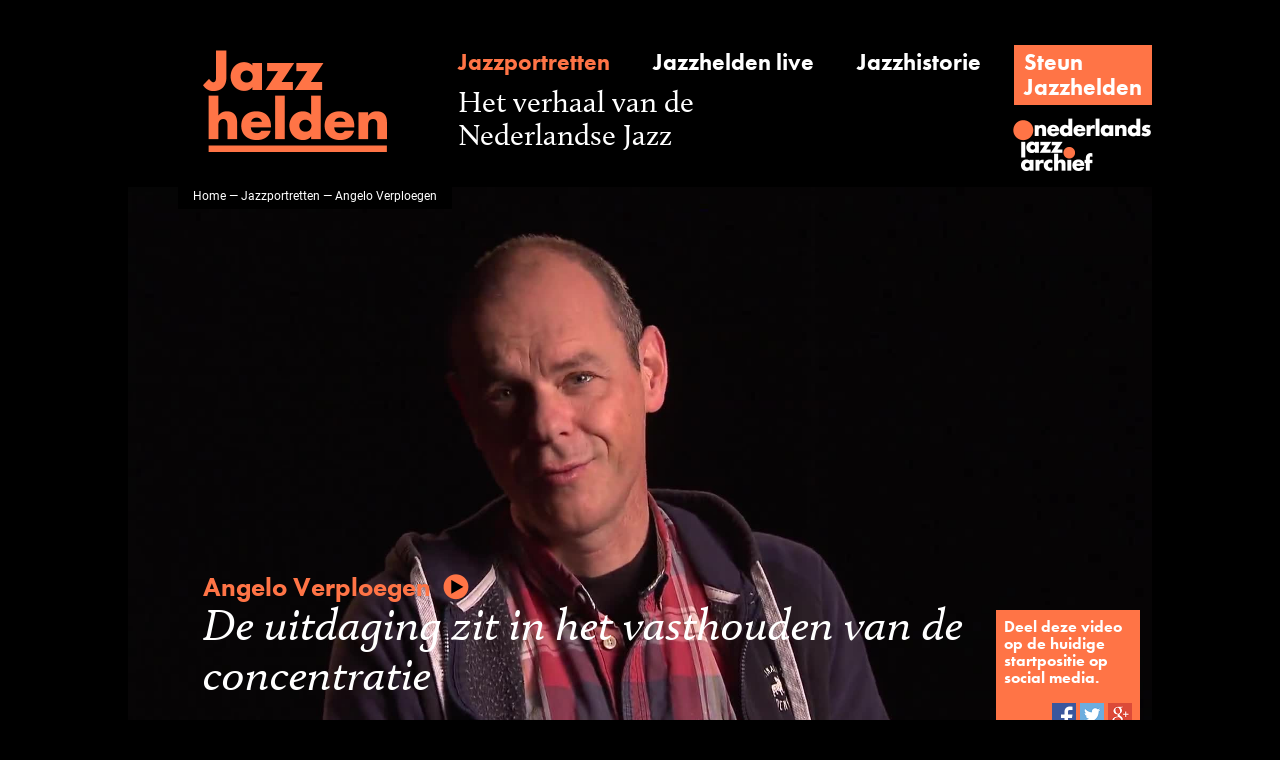

--- FILE ---
content_type: text/html;charset=UTF-8
request_url: https://www.jazzhelden.nl/action/front/portrait;jsessionid=78C482FCD1ED81ADDB38580AD4309B80?biography=&name=Angelo+Verploegen
body_size: 7921
content:
<!DOCTYPE html>
<html>
	<head prefix="og: http://ogp.me/ns# fb: http://ogp.me/ns/fb# video: http://ogp.me/ns/video#">
		<script>(function(w,d,s,l,i){w[l]=w[l]||[];w[l].push({'gtm.start':new Date().getTime(),event:'gtm.js'});var f=d.getElementsByTagName(s)[0],j=d.createElement(s),dl=l!='dataLayer'?'&l='+l:'';j.async=true;j.src='https://www.googletagmanager.com/gtm.js?id='+i+dl;f.parentNode.insertBefore(j,f);})(window,document,'script','dataLayer','GTM-NHX859G');</script>
		<meta http-equiv="Content-type" content="text/html;charset=UTF-8"/>
		<title>Jazzhelden &mdash; Jazzportret Angelo Verploegen</title>
		<script src="https://use.typekit.net/frt4ipe.js"></script>
		<script>try{Typekit.load({ async: true });}catch(e){}</script>
		<link rel="icon" type="image/x-icon" href="/favicon.ico"/>
		<link rel="stylesheet" type="text/css" href="/css/front_desktop.css?160"/>
		<script type="text/javascript" src="/js/jquery.js?160"></script>
		<script type="text/javascript" src="/js/resources_nl.js?160"></script>
		<meta name="description" content="Jazzportret biografie van Angelo Verploegen, met interview, discografie, fotos, krantenknipsels.">
		<link rel="image_src" href="/action/front/video;jsessionid=E4E341733602C2FED85DDC1C87A23FFC?thumb=&amp;id=196"/>
		<meta property="og:type" content="video"/>
			<meta property="og:title" content="Angelo Verploegen"/>
			<meta property="og:description" content="De uitdaging zit in het vasthouden van de concentratie"/>
			<meta property="og:url" content="https://www.jazzhelden.nl/action/front/portrait?intro=&amp;name=Angelo+Verploegen&amp;index="/>
			<meta property="og:site_name" content="Jazzhelden"/>
			<meta property="og:image" content="https://www.jazzhelden.nl/action/front/video?thumb=&amp;id=196"/>
			<meta property="og:image:width" content="1920"/>
			<meta property="og:image:height" content="1080"/>
			<meta property="og:video:url" content="https://www.jazzhelden.nl/action/front/video?stream=&amp;id=196&amp;index="/>
			<meta property="og:video:secure_url" content="https://www.jazzhelden.nl/action/front/video?stream=&amp;id=196&amp;index="/>
			<meta property="og:video:type" content="video/mp4"/>
			<meta property="og:video:width" content="1920"/>
			<meta property="og:video:height" content="1080"/>
			<meta property="og:video:url" content="https://www.jazzhelden.nl/action/front/portrait?intro=&amp;name=Angelo+Verploegen&amp;index="/>
			<meta property="og:video:secure_url" content="https://www.jazzhelden.nl/action/front/portrait?intro=&amp;name=Angelo+Verploegen&amp;index="/>
			<meta property="og:video:type" content="text/html"/>
			<meta name="twitter:card" content="player"/>
			<meta name="twitter:site" content="Jazzhelden"/>
			<meta name="twitter:title" content="Angelo Verploegen"/>
			<meta name="twitter:description" content="De uitdaging zit in het vasthouden van de concentratie"/>
			<meta name="twitter:image" content="https://www.jazzhelden.nl/action/front/video?thumb=&amp;id=196"/>
			<meta name="twitter:player" content="https://www.jazzhelden.nl/action/front/portrait?player=&amp;name=Angelo+Verploegen&amp;index="/>
			<meta name="twitter:player:width" content="1920"/>
			<meta name="twitter:player:height" content="1080"/>
			<meta name="twitter:player:stream" content="https://www.jazzhelden.nl/action/front/video?stream=&amp;id=196&amp;index="/>
			<meta name="twitter:player:stream:content_type" content="video/mp4"/>
			<script type="text/javascript" src="https://media.cdr.nl/AUDIO/js/mwplayer.js"></script>
		</head>
	<body>
		<noscript><iframe src="https://www.googletagmanager.com/ns.html?id=GTM-NHX859G" height="0" width="0" style="display:none;visibility:hidden"></iframe></noscript>
		<div id="wrapper">
			<div id="header">
				<a href="/action/front/home"><img id="logo" src="/img/logo.png" alt="Jazzhelden"></a>
				<a id="linkPortrait" href="/action/front/portrait_overview" class="subheading active">Jazzportretten</a>
				<a id="linkLive" href="/action/front/live_overview" class="subheading ">Jazzhelden live</a>
				<a id="linkHistory" href="/action/front/history_overview" class="subheading ">Jazzhistorie</a>
				<div id="linkSupport" class="fakeButton clickable" onclick="location.href='http://www.jazzarchief.nl/steun-jazzhelden/';">
					<a href="http://www.jazzarchief.nl/steun-jazzhelden/">Steun<br/>Jazzhelden</a></div>
				<span id="title">Het verhaal van de<br/>Nederlandse Jazz</span>
				<a href="http://www.jazzarchief.nl" target="_blank"><img id="nja" src="/img/nja.png" alt="Nederlands Jazz Archief"></a>
			</div>
	 		<div id="videoContainer">
				<video id="video" preload="metadata" poster="/action/front/video;jsessionid=E4E341733602C2FED85DDC1C87A23FFC?thumb=&id=196" style="height: 576px;">
								<source src="/action/front/video;jsessionid=E4E341733602C2FED85DDC1C87A23FFC?stream=&id=196" type="video/mp4">
							</video>
						<div id="breadcrumbs"><a href="/action/front/home">Home</a> &mdash; <a href="/action/front/portrait_overview">Jazzportretten</a> &mdash; Angelo Verploegen</div>
				<div id="musicianQuote" class="clickable">
					<div id="musician">Angelo Verploegen<img src="/img/play.png" id="playButton" alt="&#9654;"/></div>
					De uitdaging zit in het vasthouden van de concentratie</div>
				<div id="socialSharing">
					Deel deze video op de huidige startpositie op social media.<br/><br/>
					<div>
						<img id="sharingFacebook" src="/img/sharing_facebook.png" alt="Facebook" class="clickable" onclick="return openSocialNetwork('facebook');"/>
						<img id="sharingTwitter" src="/img/sharing_twitter.png" alt="Twitter" class="clickable" onclick="return openSocialNetwork('twitter');"/>
						<img id="sharingGoogle" src="/img/sharing_google.png" alt="Google+" class="clickable" onclick="return openSocialNetwork('google');"/>
					</div>
				</div>
			</div>
			<script type="text/javascript">
				function toggleVideoControlsPlaying(e) {
					$(this).off("click");
					$(this).attr("controls", "controls");
					$(this).parent().children("div").hide();
				}
	
				function toggleVideoControlsPaused(e) {
					$(this).parent().children("div").show();
				}
	
				function startVideoPlay(e) {
					$("video#video").get(0).play();
				}

				function openSocialNetwork(network) {
					window.open("/action/front/portrait?share=&section=biography&index=" + parseInt($("video#video").get(0).currentTime, 10) + "&network=" + network + "&name=" + encodeURIComponent("Angelo Verploegen"), "SocialNetwork" + name, "");
					return true;
				}

				$("video#video").on("playing", toggleVideoControlsPlaying);
				$("video#video").on("pause", toggleVideoControlsPaused);
				
				$("video#video,#musicianQuote").on("click", startVideoPlay);
			</script>
			<div id="columns">
				<div class="columnLeft" id="columnLeftPortrait">
			 		<div class="columnPaddedLeftRight">
			<p class="heading">
				Biografie</p>
			<div class="backToIntro">
				<a href="/action/front/portrait;jsessionid=E4E341733602C2FED85DDC1C87A23FFC?intro=&amp;name=Angelo+Verploegen">Terug naar overzichtspagina</a></div>
			<div>
				<p class="intro">
					Trompettist Angelo Verploegen (Oss, 22 december 1961) doet zijn intrede in de Nederlandse jazzwereld in de late jaren tachtig en toont zich een veelzijdig muzikant. Hij speelt moderne jazz, maar ook hardbop met The Houdini&#039;s, is te vinden in big bands, zoals Maiden Voyage en het Jazz Orchestra of the Concertgebouw, maar ook in (vrije) improvisatiegroepen, zoals Bik Bent Braam en Toïs. Zelf maakt hij geen onderscheid. In de jazzblog Draai Om Je Oren zei hij hierover: &#039;De kern van jazz, voor mij persoonlijk, is communicatie. Jazz, in welke stijl dan ook, gaat over communiceren. Het klinkend resultaat hangt af van de mate van het wederzijdse respect en vertrouwen tussen de musici, en van de mate van actie en reactie. Jazz is verwarren, verrassen, associëren, ontroeren, exalteren.&#039; In de loop der jaren is daarnaast zijn rol als producer van binnen- en buitenlandse CD&#039;s steeds belangrijker geworden.</p>
			</div>
			<p class="subheading" id="anchor_2159">
						1980</p>
					<p class="biographyText">
						Vanuit zijn geboorteplaats Oss gaat Angelo Verploegen naar Amsterdam, om er muziekwetenschap te studeren. Daar leert hij onder meer stemperformer Jaap Blonk en saxofonist Bart van der Putten kennen. Ze gaan samen muziek maken, onder meer in Blonks groep Splinks. Tevens wordt hij lid van de Maiden Voyage Big Band onder leiding van trompettist Jeff Reynolds, en later ook van de Frank Grasso Big Band. Met beide orkesten maakt hij plaatopnamen.</p>
				<p class="subheading" id="anchor_2160">
						1986</p>
					<p class="biographyText">
						Gitariste <a href="portrait?intro=&name=Corrie+van+Binsbergen">Corrie van Binsbergen</a> vraagt hem voor haar groep Corrie en de Brokken, waarvan hij tot 1990 deel zal uitmaken. Hij is ook te horen op haar eerste CD Alles Beweegt.</p>
				<p class="subheading" id="anchor_2161">
						1987</p>
					<p class="biographyText">
						Met het orkest van de Boulevard of Broken Dreams toert Verploegen uitgebreid door Canada. Tijdens deze tournee ontstaat het idee om een soort hardbop te gaan spelen, met de saxofonisten <a href="portrait?intro=&name=Rolf+Delfos">Rolf Delfos</a> en Boris van der Lek. Uiteindelijk ontstaat hieruit het sextet The Houdini&#039;s, met pianist Erwin Hoorweg, bassist Stefan Lievestro en drummer Pieter Bast. De groep, die nog enige bezettingswijzigingen zal ondergaan, maakt nationaal en internationaal furore, en gaat op tournee naar Duitsland, Frankrijk, Portugal, de VS, Canada en Australië.</p>
				<p class="subheading" id="anchor_2162">
						1990</p>
					<p class="biographyText">
						Angelo Verploegen krijgt een rol in de begeleidingsgroep van zangeres <a href="portrait?intro=&name=Denise+Jannah">Denise Jannah</a> en is te horen op haar debuut-CD Take It From the Top. Saxofonist <a href="portrait?intro=&name=Jasper+Blom">Jasper Blom</a> vraagt hem voor zijn nieuwe, pianoloze kwintet Zut Alors!, dat in 1991 met Pie Dough zijn enige plaatopname maakt.</p>
				<p class="subheading" id="anchor_2163">
						1995</p>
					<p class="biographyText">
						The Houdini&#039;s spelen in het Amsterdamse Concertgebouw in het programma Classics In Jazz. Samen met Nieuw Sinfonietta Amsterdam spelen ze een bewerking van muziek uit de opera Porgy And Bess van George Gershwin. De CD verschijnt later dat jaar op het klassieke label Channel Crossings.</p>
				<p class="subheading" id="anchor_2164">
						1997</p>
					<p class="biographyText">
						Angelo Verploegen begint zijn eigen trio, Toïs. Hierin wil hij meer ruimte geven aan open improvisaties, met bassist Tjitze Vogel en drummer Bram Wijland. De debuut-cd An Angel&#039;s Work Is Never Done komt uit op het Via-label. Twee jaar later volgt een twee album, Forbidden Fruit, op Turtle Records. <a href="portrait?intro=&name=Corrie+van+Binsbergen">Corrie van Binsbergen</a> neemt hem op in haar grote ensemble Corrie en de Grote Brokken. Dirigent <a href="portrait?intro=&name=Henk+Meutgeert">Henk Meutgeert</a> vraagt hem voor zijn Jazz Orchestra of the Concertgebouw, waarvan Verploegen in 2007 artistiek leider wordt. Met The Houdini&#039;s wordt een Gil Evans-programma uitgevoerd in samenwerking met het Schönberg Ensemble onder leiding van John Adams. Het nieuwe CD-label Challenge benadert Angelo Verploegen als producer en A&amp;R-manager, een functie die hij tot en met 2000 zal vervullen. Hij is daar onder meer verantwoordelijk voor het label A Records, en helpt ook het label Buzz (voor wat experimentelere geïmproviseerde muziek) op te zetten.</p>
				<p class="subheading" id="anchor_2165">
						2001</p>
					<p class="biographyText">
						Bassist <a href="portrait?intro=&name=Tony+Overwater">Tony Overwater</a> vraagt hem voor zijn nieuwe kwintet, waarmee een theatertoer wordt ondernomen rond de kinderverhalen van Max Velthuijs over Kikker. De succesvolle muziek wordt vastgelegd op een tweetal CD&#039;s: Kikker Swingt (2003) en Kikker Heeft De Blues (2007).</p>
				<p class="subheading" id="anchor_2166">
						2002</p>
					<p class="biographyText">
						Met gitarist Ed Verhoeff en bassist <a href="portrait?intro=&name=Eric+van+der+Westen">Eric van der Westen</a> formeert Verploegen een nieuw trio, dat kamermuziekachtige jazz natreeft. Bij A Records komt de eerste CD uit: The Night and The Daydreamer. Vanaf 2005 gaat de groep verder onder de naam Amsterdam Jazz Trio. Op uitnodiging van het Amsterdamse Concertgebouw en het Filmmuseum spelen The Houdini&#039;s nieuwe muziek bij de Buster Keaton-klassieker The General. Pianist-componist <a href="portrait?intro=&name=Michiel+Braam">Michiel Braam</a> vraagt Verploegen voor zijn Bik Bent Braam.</p>
				<p class="subheading" id="anchor_2167">
						2003</p>
					<p class="biographyText">
						Verploegen gaat deel uitmaken van de band Groove Troopers van pianist-componist <a href="portrait?intro=&name=Martin+Fondse">Martin Fondse</a>. Hij is ook te horen op de cd Zoom Zoo.</p>
				<p class="subheading" id="anchor_2168">
						2005</p>
					<p class="biographyText">
						De artistiek leider van het Bimhuis, Huub van Riel, geeft Angelo Verploegen een carte blanche-avond. Hiervoor inviteert hij onder meer het Japanse trompet-pianoduo Natsuki Tamura en Satoko Fuji. Met Verploegen zelf en met Misha Mengelberg als tweede pianist spelen ze als dubbelduo. De VPRO-radio maakt opnamen, die twee jaar later uitkomen op het Japanse Libra Records. Dezelfde avond gaat ook het nieuwe kwartet Executive Lounge in première. Hiermee wil Verploegen &#039;lounge-achtige grooves en klanken onderzoeken in een semi-akoestische bezetting&#039;, aldus de hoestekst van de CD, die in 2007 uitkomt. <a href="portrait?intro=&name=Jeroen+van+Vliet">Jeroen van Vliet</a> speelt Fender Rhodes in de groep en de ritmesectie bestaat verder uit bassist <a href="portrait?intro=&name=Eric+van+der+Westen">Eric van der Westen</a> en drummer Jasper van Hulten. De in Nederland woonachtige Koreaanse pianist Soo Choo vraagt Verploegen als vaste gast bij haar trio, dat zo een kwartet wordt. Gezamenlijk nemen ze de CD Prayer op.</p>
				<p class="subheading" id="anchor_2169">
						2006</p>
					<p class="biographyText">
						Bassist Egon Kracht vraagt Angelo Verploegen als opvolger van <a href="portrait?intro=&name=Eric+Vloeimans">Eric Vloeimans</a> voor zijn bewerking van Bachs Matthäus Passion, waarmee hij in de lijdenstijd de theaters doorgaat. Ook in de volgende jaren (tot en met 2009) maakt Verploegen deel uit van dit ensemble, dat onder de naam The Troupe opereert.</p>
				<p class="subheading" id="anchor_2170">
						2007</p>
					<p class="biographyText">
						Verploegen werkt mee aan de muziektheaterproductie Hartfalen van Orkater. Tijdens het Holland Festival is hij te horen in Paul Koeks Sharing The Same Shade, uitgevoerd door ZT Hollandia.</p>
				<p class="subheading" id="anchor_2171">
						2008</p>
					<p class="biographyText">
						Gitarist Marc van Vugt vraagt Verploegen voor de nieuwe bezetting van zijn Big Bizar Habit.</p>
				<p class="subheading" id="anchor_2172">
						2010</p>
					<p class="biographyText">
						Met Egon Kracht &amp; The Troupe voert Angelo Verploegen de nieuwe Judas Passion uit, op muziek van Kracht, met tekst van Jeroen van Merwijk. Hij speelt mee op Little Prince, het tweede album van de in Nederland woonachtige Koreaanse pianiste Soo Cho dat in oktober wordt uitgegeven door Challenge Records.</p>
				<p class="subheading" id="anchor_2173">
						2011</p>
					<p class="biographyText">
						Angelo Verploegen neemt met producer <a href="portrait?intro=&name=Hein+van+de+Geyn">Hein van de Geyn</a> de solo-cd The Ballad Album op. Hij interpreteert op de plaat zijn favoriete nummers en blijft daarbij zo dicht mogelijk bij de originele melodie. De trompettist wordt terzijde gestaan door pianist Marc van Roon, bassist Guus Bakker. drummer Jasper van Hulten en engineer Chris Weeda. Het album Close Enough van Three Horns and a Bass wordt door het Amerikaanse jazzblad Downbeat uitgekozen tot een van beste cd’s van 2011. Zoals de naam aangeeft bestaat dit kamerjazzensemble van altsaxofonist <a href="portrait?intro=&name=Paul+van+Kemenade">Paul van Kemenade</a> uit drie blazers en een bassist. Naast Angelo Verploegen maken ook trombonist Louk Boudesteijn en contrabassist Wiro Mahieu deel uit van het kwartet.</p>
				<p class="subheading" id="anchor_2174">
						2012 - 2016</p>
					<p class="biographyText">
						Verploegen doceert trompet aan de jazz- en popafdeling van de HKU en ArtEZ. Hij speelt mee op de cd van Flex Bent Braam dat hoort bij het boek Ik Ben Een Gemankeerde Saxofonist - Lucebert &amp; Jazz (2013) en is op bugel en trompet te horen op het album Ode To A Dream (2014) van Lonesome Orchestra, de neoklassieke band van toetsenisten Sebastiaan Koolhoven en Ton Snijders. In voorjaar 2014 verschijnt de integrale uitvoering van Egon Krachts Stabat Mater, Stabat Pater op cd. Angelo Verploegen doet in 2014 als lid van de <a href="portrait?intro=&name=David+Kweksilber">David Kweksilber</a> Big Band mee aan SPEELAFSPRAAK!, een muziekeducatieproject voor en met kinderen op de basisschool. De DKBB verzorgt in oktober 2014 het openingsconcert van het Bimhuis-jubileumweekend. Het orkest krijgt landelijke aandacht met het speciale Koningsdagconcert dat in april 2015 gegeven wordt in aanwezigheid van de koning en de koningin. The Houdini&#039;s doen in het voorjaar van 2016 een gezamenlijke tournee met gitarist Anton Goudsmit.</p>
				<p class="subheading" id="anchor_3864">
						2018 - 2019</p>
					<p class="biographyText">
						Angelo Verploegen bespeelt op zijn album The Sweetest Sound (2018) de flugelhorn in een hernieuwde samenwerking met gitarist Ed Verhoeff en bassist <a href="portrait?intro=&name=Eric+van+der+Westen">Eric van der Westen</a>. De muziek is in een intieme, drumloze setting live in de studio opgenomen. Op het volgende album The Duke Book (2019) voert Verploegen het orkestrale werk van Duke Ellington en Billy Strayhorn uit in een minimale bezetting van flugelhorn en drums (Jasper van Hulten).<br/><br/>Het New World Quartet heeft een niet alledaagse bezetting, met trompet (Verploegen), baritonsaxofoon (<a href="portrait?intro=&name=Jan+Menu">Jan Menu</a>), accordeon (Rik Cornelissen) en contrabas (Egon Kracht). Het kwartet is opgericht op initiatief van Egon Kracht als middel om zijn muzikale visie en zijn inzet voor een gezonder milieu samen te brengen in nieuw repertoire. Het album Dances (2019) bevat voornamelijk composities van Kracht. Angelo Verploegen maakt deel uit van Chris Abelen 7 van trombonist en componist Chris Abelen. Het septet begeleidt zangeres Lorena Del Mar tijdens de uitvoering van de liederencyclus Songs On The Eve Of Dismissal, op 23 juni 2019 in het Bimhuis. Een album met een opname van het concert verschijnt een jaar later als digitale download.</p>
				<p class="subheading" id="anchor_3865">
						2020 - 2021</p>
					<p class="biographyText">
						The Art Of Traveling Light (2020), Verploegens derde soloalbum voor het label Just Listen Records, bevat muziek uitgevoerd door een trio zonder bas. Verploegen neemt de cd op met drummer Jasper van Hulten en gitarist Wim Bronnenberg. In deze periode maakt Angelo Verploegen ook deel uit van het Trio <a href="portrait?intro=&name=Izaline+Calister">Izaline Calister</a>, samen met gitarst Ed Verhoeff.</p>
				</div>
	<div class="columnFader">
						<div class="columnPaddedLeftRight">
							<p class="heading">
								Bedankt</p>
							<p class="thanked">
								Deze pagina is mede mogelijk gemaakt met de bijdragen van NRC Handelsblad, Noordhollands Dagblad, Rob Becker, de Volkskrant & voornaam achternaam.</p>
						</div>
					</div>
				</div>
				<div class="columnRight" id="columnRightPortrait">
					<div class="columnPaddedLeftRight">
										<p class="subsubheading">
											Discografie</p>
										<div class="clickable" onclick="location.href='/action/front/portrait;jsessionid=E4E341733602C2FED85DDC1C87A23FFC?discography=&name=Angelo+Verploegen#anchor_6101';">
											<p class="subheading">
												Toïs - An Angel&#039;s Work Is Never Done</p>
											<p>
												<a href="/action/front/portrait;jsessionid=E4E341733602C2FED85DDC1C87A23FFC?discography=&amp;name=Angelo+Verploegen#columns" class="readmore">Toon alles</a></p>
										</div>
										<div class="clear"></div>
										<hr/>
									</div>
								<div class="columnPaddedLeft">
										<p class="subsubheading">
											Beelden uit het archief</p>
										<div class="clickable" onclick="location.href='/action/front/portrait;jsessionid=E4E341733602C2FED85DDC1C87A23FFC?photo=&name=Angelo+Verploegen#anchor_5397';">
											<div class="columnImage">
												<img src="/action/front/image;jsessionid=E4E341733602C2FED85DDC1C87A23FFC?constrainHeight=576&width=283&constrainWidth=-1&id=5397&height=-1" class="columnImage"/>
												<div class="circle">
													<div class="innerCircle">
														<a href="/action/front/portrait;jsessionid=E4E341733602C2FED85DDC1C87A23FFC?photo=&amp;name=Angelo+Verploegen#anchor_5397"><span class="number">4</span>
															<br/>
															<span class="subheading">foto's</span></a></div>
												</div>
											</div>
										</div>
										<hr style="width: 297px;"/>
									</div>
								<div class="columnPaddedLeftRight">
										<div class="clickable" onclick="location.href='/action/front/portrait;jsessionid=E4E341733602C2FED85DDC1C87A23FFC?intro=&name=Angelo+Verploegen';">
											<div class="testimonial">
												<p class="testimonial-text">
													Het woord dat steeds in me opkwam tijdens het bekijken van dit prachtportret van een geweldige muzikant was: bedachtzaam. Die bedachtzaamheid hand in hand met een grote muzikale intuïtie is wat Angelo zo&#039;n fantastische trompettist maakt.</p>
												<p class="testimonial-name">
													Hein Van de Geyn</p>
												<p class="testimonial-role">
													bassist</p>
											</div>
										</div>
										<hr/>
									</div>
								<div class="columnPaddedLeftRight">
						</div>
					</div>
			</div>
		<div id="footer">
	 			<a id="footerPortrait" href="/action/front/portrait_overview">Jazzportretten</a>
	 			<a id="footerLive" href="/action/front/live_overview">Jazzhelden live</a>
	 			<a id="footerHistory" href="/action/front/history_overview">Jazzhistorie</a>
				<a id="footerAbout" href="/action/front/static?about=">Over Jazzhelden</a>
				<a id="footerPartners" href="/action/front/static?partners=">Partners</a>
				<a id="footerColofon" href="/action/front/static?colofon=">Colofon</a>
	 		</div>
	 	</div>
	 	<script>
				(function(i,s,o,g,r,a,m){i['GoogleAnalyticsObject']=r;i[r]=i[r]||function(){
				(i[r].q=i[r].q||[]).push(arguments)},i[r].l=1*new Date();a=s.createElement(o),
				m=s.getElementsByTagName(o)[0];a.async=1;a.src=g;m.parentNode.insertBefore(a,m)
				})(window,document,'script','https://www.google-analytics.com/analytics.js','ga');
				
				ga('create', 'UA-28965833-5', 'auto');
				ga('send', 'pageview');
			</script>
		</body>
</html>
